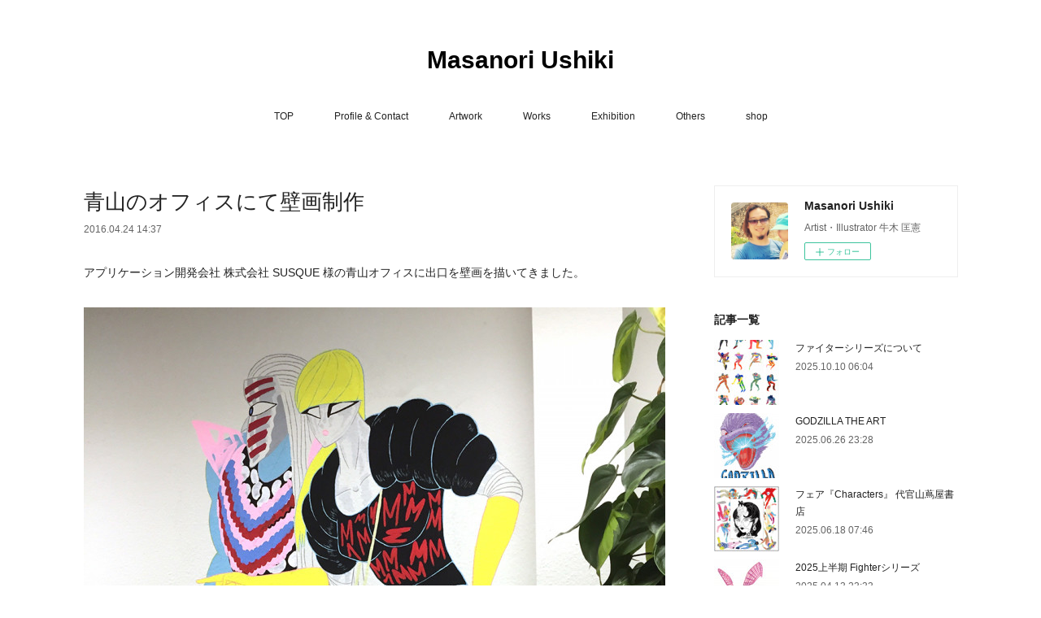

--- FILE ---
content_type: text/html; charset=utf-8
request_url: https://www.ushikima.com/posts/750736
body_size: 11574
content:
<!doctype html>

            <html lang="ja" data-reactroot=""><head><meta charSet="UTF-8"/><meta http-equiv="X-UA-Compatible" content="IE=edge"/><meta name="viewport" content="width=device-width,user-scalable=no,initial-scale=1.0,minimum-scale=1.0,maximum-scale=1.0"/><title data-react-helmet="true">青山のオフィスにて壁画制作 | Masanori Ushiki</title><link data-react-helmet="true" rel="canonical" href="https://www.ushikima.com/posts/750736/"/><meta name="description" content="アプリケーション開発会社 株式会社 SUSQUE 様の青山オフィスに出口を壁画を描いてきました。"/><meta property="fb:app_id" content="522776621188656"/><meta property="og:url" content="https://www.ushikima.com/posts/750736"/><meta property="og:type" content="article"/><meta property="og:title" content="青山のオフィスにて壁画制作"/><meta property="og:description" content="アプリケーション開発会社 株式会社 SUSQUE 様の青山オフィスに出口を壁画を描いてきました。"/><meta property="og:image" content="https://cdn.amebaowndme.com/madrid-prd/madrid-web/images/sites/24306/c5a1c60e298535618249501f29354ef3_2ab367d22d6c7f9d8301101cdb29cd94.jpg"/><meta property="og:site_name" content="Masanori Ushiki"/><meta property="og:locale" content="ja_JP"/><meta name="twitter:card" content="summary_large_image"/><meta name="twitter:site" content="@amebaownd"/><meta name="twitter:creator" content="@ushitter"/><meta name="twitter:title" content="青山のオフィスにて壁画制作 | Masanori Ushiki"/><meta name="twitter:description" content="アプリケーション開発会社 株式会社 SUSQUE 様の青山オフィスに出口を壁画を描いてきました。"/><meta name="twitter:image" content="https://cdn.amebaowndme.com/madrid-prd/madrid-web/images/sites/24306/c5a1c60e298535618249501f29354ef3_2ab367d22d6c7f9d8301101cdb29cd94.jpg"/><meta name="twitter:app:id:iphone" content="911640835"/><meta name="twitter:app:url:iphone" content="amebaownd://public/sites/24306/posts/750736"/><meta name="twitter:app:id:googleplay" content="jp.co.cyberagent.madrid"/><meta name="twitter:app:url:googleplay" content="amebaownd://public/sites/24306/posts/750736"/><meta name="twitter:app:country" content="US"/><link rel="amphtml" href="https://amp.amebaownd.com/posts/750736"/><link rel="alternate" type="application/rss+xml" title="Masanori Ushiki" href="https://www.ushikima.com/rss.xml"/><link rel="alternate" type="application/atom+xml" title="Masanori Ushiki" href="https://www.ushikima.com/atom.xml"/><link rel="sitemap" type="application/xml" title="Sitemap" href="/sitemap.xml"/><link href="https://static.amebaowndme.com/madrid-frontend/css/user.min-a66be375c.css" rel="stylesheet" type="text/css"/><link href="https://static.amebaowndme.com/madrid-frontend/css/vanilla/index.min-a66be375c.css" rel="stylesheet" type="text/css"/><link rel="icon" href="https://cdn.amebaowndme.com/madrid-prd/madrid-web/images/sites/24306/b68c6616c15ba490b958d55df0be2f2b_056cc9f92970cbddd3420766a22c78d2.png?height=32&amp;width=32&amp;origin=as-stat"/><link rel="apple-touch-icon" href="https://cdn.amebaowndme.com/madrid-prd/madrid-web/images/sites/24306/b68c6616c15ba490b958d55df0be2f2b_056cc9f92970cbddd3420766a22c78d2.png?height=180&amp;width=180"/><style id="site-colors" charSet="UTF-8">.u-nav-clr {
  color: #222222;
}
.u-nav-bdr-clr {
  border-color: #222222;
}
.u-nav-bg-clr {
  background-color: #ffffff;
}
.u-nav-bg-bdr-clr {
  border-color: #ffffff;
}
.u-site-clr {
  color: #000000;
}
.u-base-bg-clr {
  background-color: #ffffff;
}
.u-btn-clr {
  color: #aaaaaa;
}
.u-btn-clr:hover,
.u-btn-clr--active {
  color: rgba(170,170,170, 0.7);
}
.u-btn-clr--disabled,
.u-btn-clr:disabled {
  color: rgba(170,170,170, 0.5);
}
.u-btn-bdr-clr {
  border-color: #aaaaaa;
}
.u-btn-bdr-clr:hover,
.u-btn-bdr-clr--active {
  border-color: rgba(170,170,170, 0.7);
}
.u-btn-bdr-clr--disabled,
.u-btn-bdr-clr:disabled {
  border-color: rgba(170,170,170, 0.5);
}
.u-btn-bg-clr {
  background-color: #aaaaaa;
}
.u-btn-bg-clr:hover,
.u-btn-bg-clr--active {
  background-color: rgba(170,170,170, 0.7);
}
.u-btn-bg-clr--disabled,
.u-btn-bg-clr:disabled {
  background-color: rgba(170,170,170, 0.5);
}
.u-txt-clr {
  color: #222222;
}
.u-txt-clr--lv1 {
  color: rgba(34,34,34, 0.7);
}
.u-txt-clr--lv2 {
  color: rgba(34,34,34, 0.5);
}
.u-txt-clr--lv3 {
  color: rgba(34,34,34, 0.3);
}
.u-txt-bg-clr {
  background-color: #e8e8e8;
}
.u-lnk-clr,
.u-clr-area a {
  color: #fd679a;
}
.u-lnk-clr:visited,
.u-clr-area a:visited {
  color: rgba(253,103,154, 0.7);
}
.u-lnk-clr:hover,
.u-clr-area a:hover {
  color: rgba(253,103,154, 0.5);
}
.u-ttl-blk-clr {
  color: #222222;
}
.u-ttl-blk-bdr-clr {
  border-color: #222222;
}
.u-ttl-blk-bdr-clr--lv1 {
  border-color: #d2d2d2;
}
.u-bdr-clr {
  border-color: #eeeeee;
}
.u-acnt-bdr-clr {
  border-color: #fd679a;
}
.u-acnt-bg-clr {
  background-color: #fd679a;
}
body {
  background-color: #ffffff;
}
blockquote {
  color: rgba(34,34,34, 0.7);
  border-left-color: #eeeeee;
};</style><style id="user-css" charSet="UTF-8">;</style><style media="screen and (max-width: 800px)" id="user-sp-css" charSet="UTF-8">;</style><script>
              (function(i,s,o,g,r,a,m){i['GoogleAnalyticsObject']=r;i[r]=i[r]||function(){
              (i[r].q=i[r].q||[]).push(arguments)},i[r].l=1*new Date();a=s.createElement(o),
              m=s.getElementsByTagName(o)[0];a.async=1;a.src=g;m.parentNode.insertBefore(a,m)
              })(window,document,'script','//www.google-analytics.com/analytics.js','ga');
            </script></head><body id="mdrd-a66be375c" class="u-txt-clr u-base-bg-clr theme-vanilla plan-premium hide-owndbar "><noscript><iframe src="//www.googletagmanager.com/ns.html?id=GTM-PXK9MM" height="0" width="0" style="display:none;visibility:hidden"></iframe></noscript><script>
            (function(w,d,s,l,i){w[l]=w[l]||[];w[l].push({'gtm.start':
            new Date().getTime(),event:'gtm.js'});var f=d.getElementsByTagName(s)[0],
            j=d.createElement(s),dl=l!='dataLayer'?'&l='+l:'';j.async=true;j.src=
            '//www.googletagmanager.com/gtm.js?id='+i+dl;f.parentNode.insertBefore(j,f);
            })(window,document, 'script', 'dataLayer', 'GTM-PXK9MM');
            </script><div id="content"><div class="page " data-reactroot=""><div class="page__outer"><div class="page__inner u-base-bg-clr"><header class="page__header header u-nav-bg-clr u-nav-bdr-clr"><div class="header__inner"><div class="header__site-info site-info"><div class="site-info__logo"><div><img alt=""/></div></div><p class="site-info__name"><a href="/" class="u-site-clr u-font">Masanori Ushiki</a></p><p class="site-info__description u-txt-clr u-txt-clr--lv">Artist・Illustrator 牛木 匡憲</p></div><nav role="navigation" class="header__nav global-nav js-nav-overflow-criterion is-invisible"><ul class="global-nav__list u-nav-bg-clr u-nav-bdr-clr "><li class="global-nav__item u-nav-bdr-clr js-nav-item " data-item-title="TOP" data-item-page-id="72195" data-item-url-path="./"><a target="" class="u-nav-clr u-acnt-bdr-clr" href="/">TOP</a></li><li class="global-nav__item u-nav-bdr-clr js-nav-item " data-item-title="Profile &amp; Contact" data-item-page-id="72197" data-item-url-path="./pages/72197/profile"><a target="" class="u-nav-clr u-acnt-bdr-clr" href="/pages/72197/profile">Profile &amp; Contact</a></li><li class="global-nav__item u-nav-bdr-clr js-nav-item " data-item-title="Artwork" data-item-page-id="169740" data-item-url-path="./pages/169740/page_201510291509"><a target="" class="u-nav-clr u-acnt-bdr-clr" href="/pages/169740/page_201510291509">Artwork</a></li><li class="global-nav__item u-nav-bdr-clr js-nav-item " data-item-title="Works" data-item-page-id="169754" data-item-url-path="./pages/169754/page_201510291515"><a target="" class="u-nav-clr u-acnt-bdr-clr" href="/pages/169754/page_201510291515">Works</a></li><li class="global-nav__item u-nav-bdr-clr js-nav-item " data-item-title="Exhibition" data-item-page-id="169751" data-item-url-path="./pages/169751/page_201510291513"><a target="" class="u-nav-clr u-acnt-bdr-clr" href="/pages/169751/page_201510291513">Exhibition</a></li><li class="global-nav__item u-nav-bdr-clr js-nav-item " data-item-title="Others" data-item-page-id="194499" data-item-url-path="./pages/194499/blog"><a target="" class="u-nav-clr u-acnt-bdr-clr" href="/pages/194499/blog">Others</a></li><li class="global-nav__item u-nav-bdr-clr js-nav-item " data-item-title="shop" data-item-page-id="0" data-item-url-path="https://ush24306.owndshop.com"><a href="https://ush24306.owndshop.com" target="_blank" class="u-nav-clr u-acnt-bdr-clr">shop</a></li></ul></nav><div class="header__icon header-icon"><span class="header-icon__item u-nav-bdr-clr"></span><span class="header-icon__item u-nav-bdr-clr"></span></div></div></header><div class="page__container page-container"><div class="page-container-inner"><div class="page-container__main"><div class="page__main--outer"><div role="main" class="page__main page__main--blog-detail"><div class="section"><div class="blog-article-outer"><article class="blog-article"><div class="blog-article__inner"><div class="blog-article__header"><div class="blog-article__title blog-title"><h1 class="blog-title__text u-txt-clr">青山のオフィスにて壁画制作</h1></div><time class="blog-article__date u-txt-clr u-txt-clr--lv1" dateTime="2016-04-24T14:37:18Z">2016.04.24 14:37</time></div><div class="blog-article__content"><div class="blog-article__body blog-body"><div class="blog-body__item"><div class="blog-body__text u-txt-clr u-clr-area" data-block-type="text"><p>アプリケーション開発会社 株式会社 SUSQUE 様の青山オフィスに出口を壁画を描いてきました。</p></div></div><div class="blog-body__item"><div class="img img__item-- img__item--fit"><div><img alt=""/></div></div></div><div class="blog-body__item"><div class="img img__item-- img__item--fit"><div><img alt=""/></div></div></div><div class="blog-body__item"><div class="img img__item-- img__item--fit"><div><img alt=""/></div></div></div><div class="blog-body__item"><div class="blog-body__text u-txt-clr u-clr-area" data-block-type="text"><p>実物のキャラクターを描くのは初めてでともて楽しかったのです！！色もこれまでのライブペインティングの中では一番うまくいった気がします。滅多に描かない女性キャラクターのオーダーだったので緊張しましたが、まぁまぁ上手に描けたかなと。社長の岡村さんありがとうございます。</p><p>なお、このような壁画制作も受け付けておりますので、屋内、屋外問わず、お気軽にお問合せください！</p></div></div></div></div><div class="blog-article__footer"><div class="bloginfo"><div class="bloginfo__category bloginfo-category"><ul class="bloginfo-category__list bloginfo-category-list"><li class="bloginfo-category-list__item"><a class="u-txt-clr u-txt-clr--lv2" href="/posts/categories/33153">Gallery ( 作品 )<!-- -->(<!-- -->41<!-- -->)</a></li></ul></div></div><div class="reblog-btn-outer"><div class="reblog-btn-body"><button class="reblog-btn"><span class="reblog-btn__inner"><span class="icon icon--reblog2"></span></span></button></div></div></div></div><div class="complementary-outer complementary-outer--slot2"><div class="complementary complementary--shareButton "><div class="block-type--shareButton"><div class="share share--circle share--circle-2"><button class="share__btn--facebook share__btn share__btn--circle"><span aria-hidden="true" class="icon--facebook icon"></span></button><button class="share__btn--twitter share__btn share__btn--circle"><span aria-hidden="true" class="icon--twitter icon"></span></button></div></div></div><div class="complementary complementary--postPrevNext "><div class="block-type--postPrevNext"><div class="pager pager--type1"><ul class="pager__list"><li class="pager__item pager__item--prev "><a class="pager__item-inner u-bdr-clr" href="/posts/751570"><time class="pager__date u-txt-clr" dateTime="2016-04-25T02:23:59Z">2016.04.25 02:23</time><div><span class="pager__description u-txt-clr">Spreadsheetsスプレッドシート [enterキー]で横移動？</span></div><span aria-hidden="true" class="pager__icon icon icon--disclosure-l4  u-txt-clr"></span></a></li><li class="pager__item pager__item--next pager__item--bg"><a class="pager__item-inner " style="background-image:url(https://cdn.amebaowndme.com/madrid-prd/madrid-web/images/sites/24306/474b3f6dc05f2995ec2c4030ae92d738_30686f46572261c78fb22beff65a66e7.jpg?width=400)" href="/posts/701873"><time class="pager__date " dateTime="2016-04-08T14:45:12Z">2016.04.08 14:45</time><div><span class="pager__description ">NHK Eテレ『バリバラ』キャラクターで参加</span></div><span aria-hidden="true" class="pager__icon icon icon--disclosure-r4 "></span></a></li></ul></div></div></div></div><div class="blog-article__comment"><div class="comment-list js-comment-list" style="display:none"><div><p class="comment-count u-txt-clr u-txt-clr--lv2"><span>0</span>コメント</p><ul><li class="comment-list__item comment-item js-comment-form"><div class="comment-item__body"><form class="comment-item__form u-bdr-clr "><div class="comment-item__form-head"><textarea type="text" id="post-comment" maxLength="1100" placeholder="コメントする..." class="comment-item__input"></textarea></div><div class="comment-item__form-foot"><p class="comment-item__count-outer"><span class="comment-item__count ">1000</span> / 1000</p><button type="submit" disabled="" class="comment-item__submit">投稿</button></div></form></div></li></ul></div></div></div><div class="pswp" tabindex="-1" role="dialog" aria-hidden="true"><div class="pswp__bg"></div><div class="pswp__scroll-wrap"><div class="pswp__container"><div class="pswp__item"></div><div class="pswp__item"></div><div class="pswp__item"></div></div><div class="pswp__ui pswp__ui--hidden"><div class="pswp__top-bar"><div class="pswp__counter"></div><button class="pswp__button pswp__button--close" title="Close (Esc)"></button><button class="pswp__button pswp__button--share" title="Share"></button><button class="pswp__button pswp__button--fs" title="Toggle fullscreen"></button><button class="pswp__button pswp__button--zoom" title="Zoom in/out"></button><div class="pswp__preloader"><div class="pswp__preloader__icn"><div class="pswp__preloader__cut"><div class="pswp__preloader__donut"></div></div></div></div></div><div class="pswp__share-modal pswp__share-modal--hidden pswp__single-tap"><div class="pswp__share-tooltip"></div></div><div class="pswp__button pswp__button--close pswp__close"><span class="pswp__close__item pswp__close"></span><span class="pswp__close__item pswp__close"></span></div><div class="pswp__bottom-bar"><button class="pswp__button pswp__button--arrow--left js-lightbox-arrow" title="Previous (arrow left)"></button><button class="pswp__button pswp__button--arrow--right js-lightbox-arrow" title="Next (arrow right)"></button></div><div class=""><div class="pswp__caption"><div class="pswp__caption"></div><div class="pswp__caption__link"><a class="js-link"></a></div></div></div></div></div></div></article></div></div></div></div></div><aside class="page-container__side page-container__side--east"><div class="complementary-outer complementary-outer--slot11"><div class="complementary complementary--siteFollow complementary--sidebar"><div class="block-type--siteFollow"><div class="site-follow u-bdr-clr"><div class="site-follow__img"><div><img alt=""/></div></div><div class="site-follow__body"><p class="site-follow__title u-txt-clr"><span class="site-follow__title-inner ">Masanori Ushiki</span></p><p class="site-follow__text u-txt-clr u-txt-clr--lv1">Artist・Illustrator 牛木 匡憲</p><div class="site-follow__btn-outer"><button class="site-follow__btn site-follow__btn--yet"><div class="site-follow__btn-text"><span aria-hidden="true" class="site-follow__icon icon icon--plus"></span>フォロー</div></button></div></div></div></div></div><div class="complementary complementary--post complementary--sidebar"><div class="block-type--post"><div class=""><div><h4 class="complementary__heading u-ttl-blk-clr u-font">記事一覧</h4></div><div class="blog-list blog-list--summary blog-list--sidebarm blog-list--recent"></div></div></div></div><div class="complementary complementary--postsCategory complementary--sidebar"><div class="block-type--postsCategory"></div></div><div class="complementary complementary--postsArchive complementary--sidebar"><div class="block-type--postsArchive"></div></div><div class="pswp" tabindex="-1" role="dialog" aria-hidden="true"><div class="pswp__bg"></div><div class="pswp__scroll-wrap"><div class="pswp__container"><div class="pswp__item"></div><div class="pswp__item"></div><div class="pswp__item"></div></div><div class="pswp__ui pswp__ui--hidden"><div class="pswp__top-bar"><div class="pswp__counter"></div><button class="pswp__button pswp__button--close" title="Close (Esc)"></button><button class="pswp__button pswp__button--share" title="Share"></button><button class="pswp__button pswp__button--fs" title="Toggle fullscreen"></button><button class="pswp__button pswp__button--zoom" title="Zoom in/out"></button><div class="pswp__preloader"><div class="pswp__preloader__icn"><div class="pswp__preloader__cut"><div class="pswp__preloader__donut"></div></div></div></div></div><div class="pswp__share-modal pswp__share-modal--hidden pswp__single-tap"><div class="pswp__share-tooltip"></div></div><div class="pswp__button pswp__button--close pswp__close"><span class="pswp__close__item pswp__close"></span><span class="pswp__close__item pswp__close"></span></div><div class="pswp__bottom-bar"><button class="pswp__button pswp__button--arrow--left js-lightbox-arrow" title="Previous (arrow left)"></button><button class="pswp__button pswp__button--arrow--right js-lightbox-arrow" title="Next (arrow right)"></button></div><div class=""><div class="pswp__caption"><div class="pswp__caption"></div><div class="pswp__caption__link"><a class="js-link"></a></div></div></div></div></div></div></div></aside></div></div><footer role="contentinfo" class="page__footer footer" style="opacity:1 !important;visibility:visible !important;text-indent:0 !important;overflow:visible !important;position:static !important"><div style="opacity:1 !important;visibility:visible !important;text-indent:0 !important;overflow:visible !important;display:block !important;width:auto !important;height:auto !important;transform:none !important"><div class="shop-footer"><a class="shop-footer__link u-txt-clr u-txt-clr--lv2" href="/shops/privacyPolicy"><span style="color:rgba(34,34,34, 0.5) !important">プライバシーポリシー</span></a><a class="shop-footer__link u-txt-clr u-txt-clr--lv2" href="/shops/transactionLaw"><span style="color:rgba(34,34,34, 0.5) !important">特定商取引法に基づく表記</span></a></div></div><div class="footer__inner u-bdr-clr footer--pagetop" style="opacity:1 !important;visibility:visible !important;text-indent:0 !important;overflow:visible !important;display:block !important;transform:none !important"><p class="pagetop"><a href="#" class="pagetop__link u-bdr-clr">Page Top</a></p><div class="footer__item u-bdr-clr" style="opacity:1 !important;visibility:visible !important;text-indent:0 !important;overflow:visible !important;display:block !important;transform:none !important"><p class="footer__copyright u-font"><small class="u-txt-clr u-txt-clr--lv2 u-font" style="color:rgba(34,34,34, 0.5) !important">©ushikimasanori</small></p></div></div></footer></div></div><div class="toast"></div></div></div><script charSet="UTF-8">window.mdrdEnv="prd";</script><script charSet="UTF-8">window.INITIAL_STATE={"authenticate":{"authCheckCompleted":false,"isAuthorized":false},"blogPostReblogs":{},"category":{},"currentSite":{"fetching":false,"status":null,"site":{}},"shopCategory":{},"categories":{},"notifications":{},"page":{},"paginationTitle":{},"postArchives":{},"postComments":{"750736":{"data":[],"pagination":{"total":0,"offset":0,"limit":0,"cursors":{"after":"","before":""}},"fetching":false},"submitting":false,"postStatus":null},"postDetail":{"postDetail-blogPostId:750736":{"fetching":false,"loaded":true,"meta":{"code":200},"data":{"id":"750736","userId":"35176","siteId":"24306","status":"publish","title":"青山のオフィスにて壁画制作","contents":[{"type":"text","format":"html","value":"\u003Cp\u003Eアプリケーション開発会社 株式会社 SUSQUE 様の青山オフィスに出口を壁画を描いてきました。\u003C\u002Fp\u003E"},{"type":"image","fit":true,"scale":1,"align":"","url":"https:\u002F\u002Fcdn.amebaowndme.com\u002Fmadrid-prd\u002Fmadrid-web\u002Fimages\u002Fsites\u002F24306\u002Fc5a1c60e298535618249501f29354ef3_2ab367d22d6c7f9d8301101cdb29cd94.jpg","link":"","width":1000,"height":1333,"target":"_self","lightboxIndex":0},{"type":"image","fit":true,"scale":1,"align":"","url":"https:\u002F\u002Fcdn.amebaowndme.com\u002Fmadrid-prd\u002Fmadrid-web\u002Fimages\u002Fsites\u002F24306\u002Fe95b4745e711ac31db21d3c3e0b31a92_01a6bc3625b3e37d4e0b27c130bf74ab.jpg","link":"","width":1000,"height":750,"target":"_self","lightboxIndex":1},{"type":"image","fit":true,"scale":1,"align":"","url":"https:\u002F\u002Fcdn.amebaowndme.com\u002Fmadrid-prd\u002Fmadrid-web\u002Fimages\u002Fsites\u002F24306\u002F508de4a88dd11501ea3ca1340c8eb8e4_f8f70090359a1824cbca3fdfe91cfe40.jpg","link":"","width":1000,"height":750,"target":"_self","lightboxIndex":2},{"type":"text","format":"html","value":"\u003Cp\u003E実物のキャラクターを描くのは初めてでともて楽しかったのです！！色もこれまでのライブペインティングの中では一番うまくいった気がします。滅多に描かない女性キャラクターのオーダーだったので緊張しましたが、まぁまぁ上手に描けたかなと。社長の岡村さんありがとうございます。\u003C\u002Fp\u003E\u003Cp\u003Eなお、このような壁画制作も受け付けておりますので、屋内、屋外問わず、お気軽にお問合せください！\u003C\u002Fp\u003E"}],"urlPath":"","publishedUrl":"https:\u002F\u002Fwww.ushikima.com\u002Fposts\u002F750736","ogpDescription":"","ogpImageUrl":"","contentFiltered":"","viewCount":0,"commentCount":0,"reblogCount":0,"prevBlogPost":{"id":"751570","title":"Spreadsheetsスプレッドシート [enterキー]で横移動？","summary":"Googleのスプレッドシートを滅多に使わない方に向けた記事です。スプレッドシートは現在編集しているセルを完了させて[enterキー]を押すと下のセルに移動してしまいます。それを右隣のセルに移動したい時は設定を変えるのではなく、[tabキー]を押すのであります。そんなのそれ系のソフトを使っている人からしたら当たり前なのかもしれませんが、[enterキー]で横移動を試みてしまって、なのでなかなか検索してもヒットしなかったのであえてここに書かせてもらいます。尚、ある程度横にいってそしたら折り返したい場合、また最初の列に戻りたい場合は最初に編集したい範囲をドラックドロップで囲ってしまえば オーケーです！","imageUrl":"","publishedAt":"2016-04-25T02:23:59Z"},"nextBlogPost":{"id":"701873","title":"NHK Eテレ『バリバラ』キャラクターで参加","summary":"姉川たくさんがアートディレクションされているNHK ETVの「バリバラ」が、明後日４月１０日１９時の放送から、リニューアルです。スーパークリエーターに混じって私も参加しています。是非みてください！ホームページ→http:\u002F\u002Fwww.nhk.or.jp\u002Fbaribara\u002F","imageUrl":"https:\u002F\u002Fcdn.amebaowndme.com\u002Fmadrid-prd\u002Fmadrid-web\u002Fimages\u002Fsites\u002F24306\u002F474b3f6dc05f2995ec2c4030ae92d738_30686f46572261c78fb22beff65a66e7.jpg","publishedAt":"2016-04-08T14:45:12Z"},"rebloggedPost":false,"blogCategories":[{"id":"33153","siteId":"24306","label":"Gallery ( 作品 )","publishedCount":41,"createdAt":"2015-10-29T05:50:41Z","updatedAt":"2025-07-21T01:54:07Z"}],"user":{"id":"35176","nickname":"Masanori","description":"","official":false,"photoUrl":"https:\u002F\u002Fprofile-api.ameba.jp\u002Fv2\u002Fas\u002F161f2848e2a097e1fba9916d5b41f6ac079ee40d\u002FprofileImage?cat=300","followingCount":1,"createdAt":"2015-07-03T14:54:38Z","updatedAt":"2025-10-10T05:33:49Z"},"updateUser":{"id":"35176","nickname":"Masanori","description":"","official":false,"photoUrl":"https:\u002F\u002Fprofile-api.ameba.jp\u002Fv2\u002Fas\u002F161f2848e2a097e1fba9916d5b41f6ac079ee40d\u002FprofileImage?cat=300","followingCount":1,"createdAt":"2015-07-03T14:54:38Z","updatedAt":"2025-10-10T05:33:49Z"},"comments":{"pagination":{"total":0,"offset":0,"limit":0,"cursors":{"after":"","before":""}},"data":[]},"publishedAt":"2016-04-24T14:37:18Z","createdAt":"2016-04-24T14:37:18Z","updatedAt":"2018-06-13T07:10:36Z","version":2}}},"postList":{},"shopList":{},"shopItemDetail":{},"pureAd":{},"keywordSearch":{},"proxyFrame":{"loaded":false},"relatedPostList":{},"route":{"route":{"path":"\u002Fposts\u002F:blog_post_id","component":function Connect(props, context) {
        _classCallCheck(this, Connect);

        var _this = _possibleConstructorReturn(this, _Component.call(this, props, context));

        _this.version = version;
        _this.store = props.store || context.store;

        (0, _invariant2["default"])(_this.store, 'Could not find "store" in either the context or ' + ('props of "' + connectDisplayName + '". ') + 'Either wrap the root component in a <Provider>, ' + ('or explicitly pass "store" as a prop to "' + connectDisplayName + '".'));

        var storeState = _this.store.getState();
        _this.state = { storeState: storeState };
        _this.clearCache();
        return _this;
      },"route":{"id":"0","type":"blog_post_detail","idForType":"0","title":"","urlPath":"\u002Fposts\u002F:blog_post_id","isHomePage":false}},"params":{"blog_post_id":"750736"},"location":{"pathname":"\u002Fposts\u002F750736","search":"","hash":"","action":"POP","key":"57kbsa","query":{}}},"siteConfig":{"tagline":"Artist・Illustrator 牛木 匡憲","title":"Masanori Ushiki","copyright":"©ushikimasanori","iconUrl":"https:\u002F\u002Fcdn.amebaowndme.com\u002Fmadrid-prd\u002Fmadrid-web\u002Fimages\u002Fsites\u002F24306\u002Ffd97d42a725c61a72c83a3af93eba473_42c2d0bcca66f9e4719b87a1344d4039.png","logoUrl":"","coverImageUrl":"https:\u002F\u002Fcdn.amebaowndme.com\u002Fmadrid-prd\u002Fmadrid-web\u002Fimages\u002Fsites\u002F24306\u002Fb439a27493b49cae640bd973e8e0ad58_13894d0f9aa6a16bb5f5546a7d2ea038.jpg","homePageId":"72195","siteId":"24306","siteCategoryIds":[1,93,95],"themeId":"16","theme":"vanilla","shopId":"ush24306-owndshop-com","openedShop":true,"shop":{"law":{"userType":"1","corporateName":"","firstName":"匡憲","lastName":"牛木","zipCode":"602-8317","prefecture":"京都府","address":"京都市上京区東柳町549番","telNo":"075-275-4546","aboutContact":"メールアドレス：ushiki.masanori@gmail.com\n営業時間 ：月曜日〜金曜日　10:00~17:00","aboutPrice":"販売価格は、表示された金額（表示価格\u002F消費税込）と致します。","aboutPay":"支払方法：クレジットカードによる決済がご利用頂けます。\r\n支払時期：商品注文確定時でお支払いが確定致します。","aboutService":"配送のご依頼を受けてから10日以内に発送いたします。\n展覧会準備or開催時期は時間がかかる場合がございます。\n大急ぎの方はBEAMSのオンラインショップでお探しください。","aboutReturn":"商品に欠陥がある場合を除き、基本的には返品には応じません。"},"privacyPolicy":{"operator":"牛木匡憲","contact":"特定商取引に基づく表記をご覧ください。","collectAndUse":"1. 取得する個人情報\n住所、氏名、電話番号、電子メールアドレス\n2. 利用目的\nサービスの提供（商品の発送や管理、資料の提供等）や当社からの連絡（お客様からのお問い合わせに対する回答やアンケート、新しいサービスや商品のご案内・広告等）","restrictionToThirdParties":"当社は、次に掲げる場合を除くほか、あらかじめご本人の同意を得ないで、お客様の個人情報を第三者に提供しません。\n\n1. 法令に基づく場合\n2. 人の生命、身体または財産の保護のために必要がある場合であって、ご本人の同意を得ることが困難であるとき\n3. 公衆衛生の向上または児童の健全な育成の推進のために特に必要がある場合であって、ご本人の同意を得ることが困難であるとき\n4. 国の機関もしくは地方公共団体またはその委託を受けた者が法令の定める事務を遂行することに対して協力する必要がある場合であって、ご本人の同意を得ることにより当該事務の遂行に支障を及ぼすおそれがあるとき\n5. あらかじめ次の事項を告知あるいは公表をしている場合\n(1) 利用目的に第三者への提供を含むこと\n(2) 第三者に提供されるデータの項目\n(3) 第三者への提供の手段または方法\n(4) ご本人の求めに応じて個人情報の第三者への提供を停止すること\nただし次に掲げる場合は上記に定める第三者には該当しません。\n(4.1) 当社が利用目的の達成に必要な範囲内において個人情報の取り扱いの全部または一部を委託する場合\n(4.2) 合併その他の事由による事業の承継に伴って個人情報が提供される場合\n","supervision":"当社はサービスを提供する上で、業務の一部（商品の発送や代金決裁等）を外部に委託することがあります。\nこの場合、個人情報を法令に従い適切に取り扱う委託先を選定し、お客様の個人情報が流出・漏洩したりすることがないよう委託先の管理体制を含め契約で取り決め適切に管理させます。","disclosure":"当社は、ご本人（または代理人）から、ご自身の個人情報についての開示、内容の訂正、追加または削除を求められたときは、ご本人に対し、当社所定の手続きにて対応します。","cookie":"クッキーについては、お客様によるサービスの利用を便利にするため（再ログイン時の手間を省略する等）に利用しますが、ブラウザの設定で拒否することが可能です。\nまた、クッキーを拒否するとサービスが受けられない場合は、その旨も公表します。"}},"user":{"id":"35176","nickname":"Masanori","photoUrl":"","createdAt":"2015-07-03T14:54:38Z","updatedAt":"2025-10-10T05:33:49Z"},"commentApproval":"reject","plan":{"id":"6","name":"premium-annual","ownd_header":true,"powered_by":true,"pure_ads":true},"verifiedType":"general","navigations":[{"title":"TOP","urlPath":".\u002F","target":"_self","pageId":"72195"},{"title":"Profile & Contact","urlPath":".\u002Fpages\u002F72197\u002Fprofile","target":"_self","pageId":"72197"},{"title":"Artwork","urlPath":".\u002Fpages\u002F169740\u002Fpage_201510291509","target":"_self","pageId":"169740"},{"title":"Works","urlPath":".\u002Fpages\u002F169754\u002Fpage_201510291515","target":"_self","pageId":"169754"},{"title":"Exhibition","urlPath":".\u002Fpages\u002F169751\u002Fpage_201510291513","target":"_self","pageId":"169751"},{"title":"Others","urlPath":".\u002Fpages\u002F194499\u002Fblog","target":"_self","pageId":"194499"},{"title":"shop","urlPath":"https:\u002F\u002Fush24306.owndshop.com","target":"_blank","pageId":"0"}],"routings":[{"id":"0","type":"blog","idForType":"0","title":"","urlPath":"\u002Fposts\u002Fpage\u002F:page_num","isHomePage":false},{"id":"0","type":"blog_post_archive","idForType":"0","title":"","urlPath":"\u002Fposts\u002Farchives\u002F:yyyy\u002F:mm","isHomePage":false},{"id":"0","type":"blog_post_archive","idForType":"0","title":"","urlPath":"\u002Fposts\u002Farchives\u002F:yyyy\u002F:mm\u002Fpage\u002F:page_num","isHomePage":false},{"id":"0","type":"blog_post_category","idForType":"0","title":"","urlPath":"\u002Fposts\u002Fcategories\u002F:category_id","isHomePage":false},{"id":"0","type":"blog_post_category","idForType":"0","title":"","urlPath":"\u002Fposts\u002Fcategories\u002F:category_id\u002Fpage\u002F:page_num","isHomePage":false},{"id":"0","type":"author","idForType":"0","title":"","urlPath":"\u002Fauthors\u002F:user_id","isHomePage":false},{"id":"0","type":"author","idForType":"0","title":"","urlPath":"\u002Fauthors\u002F:user_id\u002Fpage\u002F:page_num","isHomePage":false},{"id":"0","type":"blog_post_category","idForType":"0","title":"","urlPath":"\u002Fposts\u002Fcategory\u002F:category_id","isHomePage":false},{"id":"0","type":"blog_post_category","idForType":"0","title":"","urlPath":"\u002Fposts\u002Fcategory\u002F:category_id\u002Fpage\u002F:page_num","isHomePage":false},{"id":"0","type":"blog_post_detail","idForType":"0","title":"","urlPath":"\u002Fposts\u002F:blog_post_id","isHomePage":false},{"id":"0","type":"shopItem","idForType":"0","title":"","urlPath":"\u002FshopItems\u002F:shopItemId","isHomePage":false},{"id":"0","type":"shopItemList","idForType":"0","title":"","urlPath":"\u002FshopItems\u002Fpage\u002F:pageNum","isHomePage":false},{"id":"0","type":"shopItemCategory","idForType":"0","title":"","urlPath":"\u002FshopItems\u002Fcategories\u002F:shopItemCategoryId","isHomePage":false},{"id":"0","type":"shopItemCategory","idForType":"0","title":"","urlPath":"\u002FshopItems\u002Fcategories\u002F:shopItemCategoryId\u002Fpage\u002F:pageNum","isHomePage":false},{"id":"0","type":"shopPrivacyPolicy","idForType":"0","title":"","urlPath":"\u002Fshops\u002FprivacyPolicy","isHomePage":false},{"id":"0","type":"shopLaw","idForType":"0","title":"","urlPath":"\u002Fshops\u002FtransactionLaw","isHomePage":false},{"id":"0","type":"keywordSearch","idForType":"0","title":"","urlPath":"\u002Fsearch\u002Fq\u002F:query","isHomePage":false},{"id":"0","type":"keywordSearch","idForType":"0","title":"","urlPath":"\u002Fsearch\u002Fq\u002F:query\u002Fpage\u002F:page_num","isHomePage":false},{"id":"433102","type":"shopItemList","idForType":"0","title":"Shop","urlPath":"\u002Fpages\u002F433102\u002F","isHomePage":false},{"id":"433102","type":"shopItemList","idForType":"0","title":"Shop","urlPath":"\u002Fpages\u002F433102\u002F:url_path","isHomePage":false},{"id":"194499","type":"blog","idForType":"0","title":"Others","urlPath":"\u002Fpages\u002F194499\u002F","isHomePage":false},{"id":"194499","type":"blog","idForType":"0","title":"Others","urlPath":"\u002Fpages\u002F194499\u002F:url_path","isHomePage":false},{"id":"194498","type":"static","idForType":"0","title":"ページ","urlPath":"\u002Fpages\u002F194498\u002F","isHomePage":false},{"id":"194498","type":"static","idForType":"0","title":"ページ","urlPath":"\u002Fpages\u002F194498\u002F:url_path","isHomePage":false},{"id":"169754","type":"static","idForType":"0","title":"Works","urlPath":"\u002Fpages\u002F169754\u002F","isHomePage":false},{"id":"169754","type":"static","idForType":"0","title":"Works","urlPath":"\u002Fpages\u002F169754\u002F:url_path","isHomePage":false},{"id":"169751","type":"static","idForType":"0","title":"Exhibition","urlPath":"\u002Fpages\u002F169751\u002F","isHomePage":false},{"id":"169751","type":"static","idForType":"0","title":"Exhibition","urlPath":"\u002Fpages\u002F169751\u002F:url_path","isHomePage":false},{"id":"169740","type":"static","idForType":"0","title":"Artwork","urlPath":"\u002Fpages\u002F169740\u002F","isHomePage":false},{"id":"169740","type":"static","idForType":"0","title":"Artwork","urlPath":"\u002Fpages\u002F169740\u002F:url_path","isHomePage":false},{"id":"72200","type":"twitterTimeline","idForType":"0","title":"Twitter","urlPath":"\u002Fpages\u002F72200\u002F","isHomePage":false},{"id":"72200","type":"twitterTimeline","idForType":"0","title":"Twitter","urlPath":"\u002Fpages\u002F72200\u002F:url_path","isHomePage":false},{"id":"72199","type":"instagramAlbum","idForType":"3411","title":"Instagram","urlPath":"\u002Fpages\u002F72199\u002F","isHomePage":false},{"id":"72199","type":"instagramAlbum","idForType":"3411","title":"Instagram","urlPath":"\u002Fpages\u002F72199\u002F:url_path","isHomePage":false},{"id":"72199","type":"instagramAlbum","idForType":"3411","title":"Instagram","urlPath":"\u002Finstagram_photos\u002Fpage\u002F:page_num","isHomePage":false},{"id":"72197","type":"static","idForType":"0","title":"Profile & Contact","urlPath":"\u002Fpages\u002F72197\u002F","isHomePage":false},{"id":"72197","type":"static","idForType":"0","title":"Profile & Contact","urlPath":"\u002Fpages\u002F72197\u002F:url_path","isHomePage":false},{"id":"72195","type":"blog","idForType":"0","title":"TOP","urlPath":"\u002Fpages\u002F72195\u002F","isHomePage":true},{"id":"72195","type":"blog","idForType":"0","title":"TOP","urlPath":"\u002Fpages\u002F72195\u002F:url_path","isHomePage":true},{"id":"72195","type":"blog","idForType":"0","title":"TOP","urlPath":"\u002F","isHomePage":true}],"siteColors":{"navigationBackground":"#ffffff","navigationText":"#222222","siteTitleText":"#000000","background":"#ffffff","buttonBackground":"#aaaaaa","buttonText":"#aaaaaa","text":"#222222","link":"#fd679a","titleBlock":"#222222","border":"#eeeeee","accent":"#fd679a"},"wovnioAttribute":"","useAuthorBlock":false,"twitterHashtags":"","createdAt":"2015-07-03T15:06:39Z","seoTitle":"USHIKI MASANORI 牛木匡憲","isPreview":false,"siteCategory":[{"id":"1","label":"個人のブログやポートフォリオ"},{"id":"93","label":"写真・イラスト・アート"},{"id":"95","label":"デザイン・アート"}],"previewPost":null,"previewShopItem":null,"hasAmebaIdConnection":false,"serverTime":"2025-12-15T12:02:46Z","complementaries":{"2":{"contents":{"layout":{"rows":[{"columns":[{"blocks":[{"type":"shareButton","design":"circle","providers":["facebook","twitter"]},{"type":"postPrevNext","showImage":true}]}]}]}},"created_at":"2025-12-15T12:02:46.199152086Z","updated_at":"2025-12-15T12:02:46.199152086Z"},"11":{"contents":{"layout":{"rows":[{"columns":[{"blocks":[{"type":"siteFollow","description":""},{"type":"post","mode":"summary","title":"記事一覧","buttonTitle":"","limit":5,"layoutType":"sidebarm","categoryIds":"","showTitle":true,"showButton":true,"sortType":"recent"},{"type":"postsCategory","heading":"カテゴリ","showHeading":true,"showCount":true,"design":"tagcloud"},{"type":"postsArchive","heading":"アーカイブ","showHeading":true,"design":"accordion"}]}]}]}},"created_at":"2025-12-15T12:02:46.199152086Z","updated_at":"2025-12-15T12:02:46.199152086Z"}},"siteColorsCss":".u-nav-clr {\n  color: #222222;\n}\n.u-nav-bdr-clr {\n  border-color: #222222;\n}\n.u-nav-bg-clr {\n  background-color: #ffffff;\n}\n.u-nav-bg-bdr-clr {\n  border-color: #ffffff;\n}\n.u-site-clr {\n  color: #000000;\n}\n.u-base-bg-clr {\n  background-color: #ffffff;\n}\n.u-btn-clr {\n  color: #aaaaaa;\n}\n.u-btn-clr:hover,\n.u-btn-clr--active {\n  color: rgba(170,170,170, 0.7);\n}\n.u-btn-clr--disabled,\n.u-btn-clr:disabled {\n  color: rgba(170,170,170, 0.5);\n}\n.u-btn-bdr-clr {\n  border-color: #aaaaaa;\n}\n.u-btn-bdr-clr:hover,\n.u-btn-bdr-clr--active {\n  border-color: rgba(170,170,170, 0.7);\n}\n.u-btn-bdr-clr--disabled,\n.u-btn-bdr-clr:disabled {\n  border-color: rgba(170,170,170, 0.5);\n}\n.u-btn-bg-clr {\n  background-color: #aaaaaa;\n}\n.u-btn-bg-clr:hover,\n.u-btn-bg-clr--active {\n  background-color: rgba(170,170,170, 0.7);\n}\n.u-btn-bg-clr--disabled,\n.u-btn-bg-clr:disabled {\n  background-color: rgba(170,170,170, 0.5);\n}\n.u-txt-clr {\n  color: #222222;\n}\n.u-txt-clr--lv1 {\n  color: rgba(34,34,34, 0.7);\n}\n.u-txt-clr--lv2 {\n  color: rgba(34,34,34, 0.5);\n}\n.u-txt-clr--lv3 {\n  color: rgba(34,34,34, 0.3);\n}\n.u-txt-bg-clr {\n  background-color: #e8e8e8;\n}\n.u-lnk-clr,\n.u-clr-area a {\n  color: #fd679a;\n}\n.u-lnk-clr:visited,\n.u-clr-area a:visited {\n  color: rgba(253,103,154, 0.7);\n}\n.u-lnk-clr:hover,\n.u-clr-area a:hover {\n  color: rgba(253,103,154, 0.5);\n}\n.u-ttl-blk-clr {\n  color: #222222;\n}\n.u-ttl-blk-bdr-clr {\n  border-color: #222222;\n}\n.u-ttl-blk-bdr-clr--lv1 {\n  border-color: #d2d2d2;\n}\n.u-bdr-clr {\n  border-color: #eeeeee;\n}\n.u-acnt-bdr-clr {\n  border-color: #fd679a;\n}\n.u-acnt-bg-clr {\n  background-color: #fd679a;\n}\nbody {\n  background-color: #ffffff;\n}\nblockquote {\n  color: rgba(34,34,34, 0.7);\n  border-left-color: #eeeeee;\n}","siteFont":{"id":"3","name":"Helvetica"},"siteCss":"","siteSpCss":"","meta":{"Title":"青山のオフィスにて壁画制作 | USHIKI MASANORI 牛木匡憲","Description":"アプリケーション開発会社 株式会社 SUSQUE 様の青山オフィスに出口を壁画を描いてきました。","Keywords":"","Noindex":false,"Nofollow":false,"CanonicalUrl":"https:\u002F\u002Fwww.ushikima.com\u002Fposts\u002F750736","AmpHtml":"https:\u002F\u002Famp.amebaownd.com\u002Fposts\u002F750736","DisabledFragment":false,"OgMeta":{"Type":"article","Title":"青山のオフィスにて壁画制作","Description":"アプリケーション開発会社 株式会社 SUSQUE 様の青山オフィスに出口を壁画を描いてきました。","Image":"https:\u002F\u002Fcdn.amebaowndme.com\u002Fmadrid-prd\u002Fmadrid-web\u002Fimages\u002Fsites\u002F24306\u002Fc5a1c60e298535618249501f29354ef3_2ab367d22d6c7f9d8301101cdb29cd94.jpg","SiteName":"Masanori Ushiki","Locale":"ja_JP"},"DeepLinkMeta":{"Ios":{"Url":"amebaownd:\u002F\u002Fpublic\u002Fsites\u002F24306\u002Fposts\u002F750736","AppStoreId":"911640835","AppName":"Ameba Ownd"},"Android":{"Url":"amebaownd:\u002F\u002Fpublic\u002Fsites\u002F24306\u002Fposts\u002F750736","AppName":"Ameba Ownd","Package":"jp.co.cyberagent.madrid"},"WebUrl":"https:\u002F\u002Fwww.ushikima.com\u002Fposts\u002F750736"},"TwitterCard":{"Type":"summary_large_image","Site":"@amebaownd","Creator":"@ushitter","Title":"青山のオフィスにて壁画制作 | Masanori Ushiki","Description":"アプリケーション開発会社 株式会社 SUSQUE 様の青山オフィスに出口を壁画を描いてきました。","Image":"https:\u002F\u002Fcdn.amebaowndme.com\u002Fmadrid-prd\u002Fmadrid-web\u002Fimages\u002Fsites\u002F24306\u002Fc5a1c60e298535618249501f29354ef3_2ab367d22d6c7f9d8301101cdb29cd94.jpg"},"TwitterAppCard":{"CountryCode":"US","IPhoneAppId":"911640835","AndroidAppPackageName":"jp.co.cyberagent.madrid","CustomUrl":"amebaownd:\u002F\u002Fpublic\u002Fsites\u002F24306\u002Fposts\u002F750736"},"SiteName":"Masanori Ushiki","ImageUrl":"https:\u002F\u002Fcdn.amebaowndme.com\u002Fmadrid-prd\u002Fmadrid-web\u002Fimages\u002Fsites\u002F24306\u002Fc5a1c60e298535618249501f29354ef3_2ab367d22d6c7f9d8301101cdb29cd94.jpg","FacebookAppId":"522776621188656","InstantArticleId":"","FaviconUrl":"https:\u002F\u002Fcdn.amebaowndme.com\u002Fmadrid-prd\u002Fmadrid-web\u002Fimages\u002Fsites\u002F24306\u002Fb68c6616c15ba490b958d55df0be2f2b_056cc9f92970cbddd3420766a22c78d2.png?height=32&width=32&origin=as-stat","AppleTouchIconUrl":"https:\u002F\u002Fcdn.amebaowndme.com\u002Fmadrid-prd\u002Fmadrid-web\u002Fimages\u002Fsites\u002F24306\u002Fb68c6616c15ba490b958d55df0be2f2b_056cc9f92970cbddd3420766a22c78d2.png?height=180&width=180","RssItems":[{"title":"Masanori Ushiki","url":"https:\u002F\u002Fwww.ushikima.com\u002Frss.xml"}],"AtomItems":[{"title":"Masanori Ushiki","url":"https:\u002F\u002Fwww.ushikima.com\u002Fatom.xml"}]},"googleConfig":{"TrackingCode":"UA-19099402-1","SiteVerificationCode":""},"lanceTrackingUrl":"","FRM_ID_SIGNUP":"c.ownd-sites_r.ownd-sites_24306","landingPageParams":{"domain":"www.ushikima.com","protocol":"https","urlPath":"\u002Fposts\u002F750736"}},"siteFollow":{},"siteServiceTokens":{},"snsFeed":{},"toastMessages":{"messages":[]},"user":{"loaded":false,"me":{}},"userSites":{"fetching":null,"sites":[]},"userSiteCategories":{}};</script><script src="https://static.amebaowndme.com/madrid-metro/js/vanilla-c961039a0e890b88fbda.js" charSet="UTF-8"></script><style charSet="UTF-8">      .u-font {
        font-family: Helvetica, Arial, sans-serif;
      }    </style></body></html>